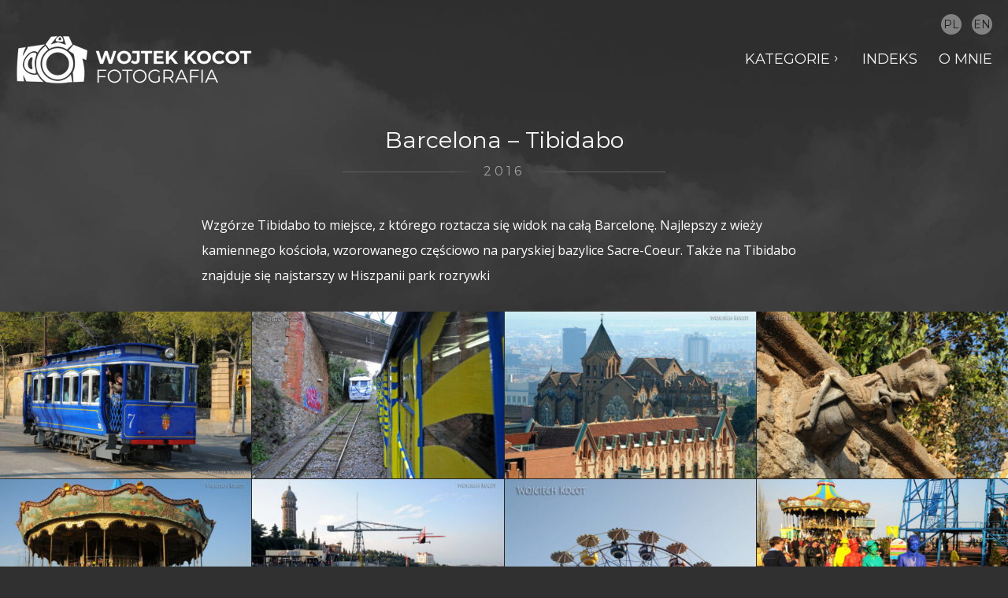

--- FILE ---
content_type: text/html; charset=UTF-8
request_url: https://wokocot.pl/2016/30068/
body_size: 10678
content:

<!DOCTYPE html>
<html lang="pl-PL" class="no-js no-touch">

	<head>
		<meta charset="UTF-8">
		<meta name="viewport" content="width=device-width, initial-scale=1.0" />
		<title>Barcelona &#8211; Tibidabo &#8211; Wojtek Kocot – Fotografia</title>
<meta name='robots' content='max-image-preview:large' />
<link rel="alternate" href="https://wokocot.pl/2016/30068/" hreflang="pl" />
<link rel="alternate" href="https://wokocot.pl/en/2016/barcelona-tibidabo/" hreflang="en" />
<meta property="og:site_name" content="Wojtek Kocot – Fotografia" /><meta property="og:title" content="Barcelona &#8211; Tibidabo &#8211; Wojtek Kocot – Fotografia" /><meta property="og:locale" content="pl_PL" /><meta property="og:url" content="https://wokocot.pl/2016/30068/" /><meta property="og:description" content="Wzgórze Tibidabo to miejsce, z którego roztacza się widok na całą Barcelonę. Najlepszy z wieży kamiennego kościoła, wzorowanego częściowo na paryskiej bazylice Sacre-Coeur. Także na Tibidabo znajduje się najstarszy w Hiszpanii park rozrywki [...]" /><meta property="og:image" content="https://wokocot.pl/wp-content/uploads/2022/04/46-016-Widoczki.jpg" /><link rel="alternate" type="application/rss+xml" title="Wojtek Kocot – Fotografia &raquo; Kanał z wpisami" href="https://wokocot.pl/feed/" />
<link rel="alternate" title="oEmbed (JSON)" type="application/json+oembed" href="https://wokocot.pl/wp-json/oembed/1.0/embed?url=https%3A%2F%2Fwokocot.pl%2F2016%2F30068%2F" />
<link rel="alternate" title="oEmbed (XML)" type="text/xml+oembed" href="https://wokocot.pl/wp-json/oembed/1.0/embed?url=https%3A%2F%2Fwokocot.pl%2F2016%2F30068%2F&#038;format=xml" />
<style id='wp-img-auto-sizes-contain-inline-css' type='text/css'>
img:is([sizes=auto i],[sizes^="auto," i]){contain-intrinsic-size:3000px 1500px}
/*# sourceURL=wp-img-auto-sizes-contain-inline-css */
</style>
<style id='wp-block-library-inline-css' type='text/css'>
:root{--wp-block-synced-color:#7a00df;--wp-block-synced-color--rgb:122,0,223;--wp-bound-block-color:var(--wp-block-synced-color);--wp-editor-canvas-background:#ddd;--wp-admin-theme-color:#007cba;--wp-admin-theme-color--rgb:0,124,186;--wp-admin-theme-color-darker-10:#006ba1;--wp-admin-theme-color-darker-10--rgb:0,107,160.5;--wp-admin-theme-color-darker-20:#005a87;--wp-admin-theme-color-darker-20--rgb:0,90,135;--wp-admin-border-width-focus:2px}@media (min-resolution:192dpi){:root{--wp-admin-border-width-focus:1.5px}}.wp-element-button{cursor:pointer}:root .has-very-light-gray-background-color{background-color:#eee}:root .has-very-dark-gray-background-color{background-color:#313131}:root .has-very-light-gray-color{color:#eee}:root .has-very-dark-gray-color{color:#313131}:root .has-vivid-green-cyan-to-vivid-cyan-blue-gradient-background{background:linear-gradient(135deg,#00d084,#0693e3)}:root .has-purple-crush-gradient-background{background:linear-gradient(135deg,#34e2e4,#4721fb 50%,#ab1dfe)}:root .has-hazy-dawn-gradient-background{background:linear-gradient(135deg,#faaca8,#dad0ec)}:root .has-subdued-olive-gradient-background{background:linear-gradient(135deg,#fafae1,#67a671)}:root .has-atomic-cream-gradient-background{background:linear-gradient(135deg,#fdd79a,#004a59)}:root .has-nightshade-gradient-background{background:linear-gradient(135deg,#330968,#31cdcf)}:root .has-midnight-gradient-background{background:linear-gradient(135deg,#020381,#2874fc)}:root{--wp--preset--font-size--normal:16px;--wp--preset--font-size--huge:42px}.has-regular-font-size{font-size:1em}.has-larger-font-size{font-size:2.625em}.has-normal-font-size{font-size:var(--wp--preset--font-size--normal)}.has-huge-font-size{font-size:var(--wp--preset--font-size--huge)}.has-text-align-center{text-align:center}.has-text-align-left{text-align:left}.has-text-align-right{text-align:right}.has-fit-text{white-space:nowrap!important}#end-resizable-editor-section{display:none}.aligncenter{clear:both}.items-justified-left{justify-content:flex-start}.items-justified-center{justify-content:center}.items-justified-right{justify-content:flex-end}.items-justified-space-between{justify-content:space-between}.screen-reader-text{border:0;clip-path:inset(50%);height:1px;margin:-1px;overflow:hidden;padding:0;position:absolute;width:1px;word-wrap:normal!important}.screen-reader-text:focus{background-color:#ddd;clip-path:none;color:#444;display:block;font-size:1em;height:auto;left:5px;line-height:normal;padding:15px 23px 14px;text-decoration:none;top:5px;width:auto;z-index:100000}html :where(.has-border-color){border-style:solid}html :where([style*=border-top-color]){border-top-style:solid}html :where([style*=border-right-color]){border-right-style:solid}html :where([style*=border-bottom-color]){border-bottom-style:solid}html :where([style*=border-left-color]){border-left-style:solid}html :where([style*=border-width]){border-style:solid}html :where([style*=border-top-width]){border-top-style:solid}html :where([style*=border-right-width]){border-right-style:solid}html :where([style*=border-bottom-width]){border-bottom-style:solid}html :where([style*=border-left-width]){border-left-style:solid}html :where(img[class*=wp-image-]){height:auto;max-width:100%}:where(figure){margin:0 0 1em}html :where(.is-position-sticky){--wp-admin--admin-bar--position-offset:var(--wp-admin--admin-bar--height,0px)}@media screen and (max-width:600px){html :where(.is-position-sticky){--wp-admin--admin-bar--position-offset:0px}}

/*# sourceURL=wp-block-library-inline-css */
</style><style id='global-styles-inline-css' type='text/css'>
:root{--wp--preset--aspect-ratio--square: 1;--wp--preset--aspect-ratio--4-3: 4/3;--wp--preset--aspect-ratio--3-4: 3/4;--wp--preset--aspect-ratio--3-2: 3/2;--wp--preset--aspect-ratio--2-3: 2/3;--wp--preset--aspect-ratio--16-9: 16/9;--wp--preset--aspect-ratio--9-16: 9/16;--wp--preset--color--black: #000000;--wp--preset--color--cyan-bluish-gray: #abb8c3;--wp--preset--color--white: #ffffff;--wp--preset--color--pale-pink: #f78da7;--wp--preset--color--vivid-red: #cf2e2e;--wp--preset--color--luminous-vivid-orange: #ff6900;--wp--preset--color--luminous-vivid-amber: #fcb900;--wp--preset--color--light-green-cyan: #7bdcb5;--wp--preset--color--vivid-green-cyan: #00d084;--wp--preset--color--pale-cyan-blue: #8ed1fc;--wp--preset--color--vivid-cyan-blue: #0693e3;--wp--preset--color--vivid-purple: #9b51e0;--wp--preset--gradient--vivid-cyan-blue-to-vivid-purple: linear-gradient(135deg,rgb(6,147,227) 0%,rgb(155,81,224) 100%);--wp--preset--gradient--light-green-cyan-to-vivid-green-cyan: linear-gradient(135deg,rgb(122,220,180) 0%,rgb(0,208,130) 100%);--wp--preset--gradient--luminous-vivid-amber-to-luminous-vivid-orange: linear-gradient(135deg,rgb(252,185,0) 0%,rgb(255,105,0) 100%);--wp--preset--gradient--luminous-vivid-orange-to-vivid-red: linear-gradient(135deg,rgb(255,105,0) 0%,rgb(207,46,46) 100%);--wp--preset--gradient--very-light-gray-to-cyan-bluish-gray: linear-gradient(135deg,rgb(238,238,238) 0%,rgb(169,184,195) 100%);--wp--preset--gradient--cool-to-warm-spectrum: linear-gradient(135deg,rgb(74,234,220) 0%,rgb(151,120,209) 20%,rgb(207,42,186) 40%,rgb(238,44,130) 60%,rgb(251,105,98) 80%,rgb(254,248,76) 100%);--wp--preset--gradient--blush-light-purple: linear-gradient(135deg,rgb(255,206,236) 0%,rgb(152,150,240) 100%);--wp--preset--gradient--blush-bordeaux: linear-gradient(135deg,rgb(254,205,165) 0%,rgb(254,45,45) 50%,rgb(107,0,62) 100%);--wp--preset--gradient--luminous-dusk: linear-gradient(135deg,rgb(255,203,112) 0%,rgb(199,81,192) 50%,rgb(65,88,208) 100%);--wp--preset--gradient--pale-ocean: linear-gradient(135deg,rgb(255,245,203) 0%,rgb(182,227,212) 50%,rgb(51,167,181) 100%);--wp--preset--gradient--electric-grass: linear-gradient(135deg,rgb(202,248,128) 0%,rgb(113,206,126) 100%);--wp--preset--gradient--midnight: linear-gradient(135deg,rgb(2,3,129) 0%,rgb(40,116,252) 100%);--wp--preset--font-size--small: 13px;--wp--preset--font-size--medium: 20px;--wp--preset--font-size--large: 36px;--wp--preset--font-size--x-large: 42px;--wp--preset--spacing--20: 0.44rem;--wp--preset--spacing--30: 0.67rem;--wp--preset--spacing--40: 1rem;--wp--preset--spacing--50: 1.5rem;--wp--preset--spacing--60: 2.25rem;--wp--preset--spacing--70: 3.38rem;--wp--preset--spacing--80: 5.06rem;--wp--preset--shadow--natural: 6px 6px 9px rgba(0, 0, 0, 0.2);--wp--preset--shadow--deep: 12px 12px 50px rgba(0, 0, 0, 0.4);--wp--preset--shadow--sharp: 6px 6px 0px rgba(0, 0, 0, 0.2);--wp--preset--shadow--outlined: 6px 6px 0px -3px rgb(255, 255, 255), 6px 6px rgb(0, 0, 0);--wp--preset--shadow--crisp: 6px 6px 0px rgb(0, 0, 0);}:where(.is-layout-flex){gap: 0.5em;}:where(.is-layout-grid){gap: 0.5em;}body .is-layout-flex{display: flex;}.is-layout-flex{flex-wrap: wrap;align-items: center;}.is-layout-flex > :is(*, div){margin: 0;}body .is-layout-grid{display: grid;}.is-layout-grid > :is(*, div){margin: 0;}:where(.wp-block-columns.is-layout-flex){gap: 2em;}:where(.wp-block-columns.is-layout-grid){gap: 2em;}:where(.wp-block-post-template.is-layout-flex){gap: 1.25em;}:where(.wp-block-post-template.is-layout-grid){gap: 1.25em;}.has-black-color{color: var(--wp--preset--color--black) !important;}.has-cyan-bluish-gray-color{color: var(--wp--preset--color--cyan-bluish-gray) !important;}.has-white-color{color: var(--wp--preset--color--white) !important;}.has-pale-pink-color{color: var(--wp--preset--color--pale-pink) !important;}.has-vivid-red-color{color: var(--wp--preset--color--vivid-red) !important;}.has-luminous-vivid-orange-color{color: var(--wp--preset--color--luminous-vivid-orange) !important;}.has-luminous-vivid-amber-color{color: var(--wp--preset--color--luminous-vivid-amber) !important;}.has-light-green-cyan-color{color: var(--wp--preset--color--light-green-cyan) !important;}.has-vivid-green-cyan-color{color: var(--wp--preset--color--vivid-green-cyan) !important;}.has-pale-cyan-blue-color{color: var(--wp--preset--color--pale-cyan-blue) !important;}.has-vivid-cyan-blue-color{color: var(--wp--preset--color--vivid-cyan-blue) !important;}.has-vivid-purple-color{color: var(--wp--preset--color--vivid-purple) !important;}.has-black-background-color{background-color: var(--wp--preset--color--black) !important;}.has-cyan-bluish-gray-background-color{background-color: var(--wp--preset--color--cyan-bluish-gray) !important;}.has-white-background-color{background-color: var(--wp--preset--color--white) !important;}.has-pale-pink-background-color{background-color: var(--wp--preset--color--pale-pink) !important;}.has-vivid-red-background-color{background-color: var(--wp--preset--color--vivid-red) !important;}.has-luminous-vivid-orange-background-color{background-color: var(--wp--preset--color--luminous-vivid-orange) !important;}.has-luminous-vivid-amber-background-color{background-color: var(--wp--preset--color--luminous-vivid-amber) !important;}.has-light-green-cyan-background-color{background-color: var(--wp--preset--color--light-green-cyan) !important;}.has-vivid-green-cyan-background-color{background-color: var(--wp--preset--color--vivid-green-cyan) !important;}.has-pale-cyan-blue-background-color{background-color: var(--wp--preset--color--pale-cyan-blue) !important;}.has-vivid-cyan-blue-background-color{background-color: var(--wp--preset--color--vivid-cyan-blue) !important;}.has-vivid-purple-background-color{background-color: var(--wp--preset--color--vivid-purple) !important;}.has-black-border-color{border-color: var(--wp--preset--color--black) !important;}.has-cyan-bluish-gray-border-color{border-color: var(--wp--preset--color--cyan-bluish-gray) !important;}.has-white-border-color{border-color: var(--wp--preset--color--white) !important;}.has-pale-pink-border-color{border-color: var(--wp--preset--color--pale-pink) !important;}.has-vivid-red-border-color{border-color: var(--wp--preset--color--vivid-red) !important;}.has-luminous-vivid-orange-border-color{border-color: var(--wp--preset--color--luminous-vivid-orange) !important;}.has-luminous-vivid-amber-border-color{border-color: var(--wp--preset--color--luminous-vivid-amber) !important;}.has-light-green-cyan-border-color{border-color: var(--wp--preset--color--light-green-cyan) !important;}.has-vivid-green-cyan-border-color{border-color: var(--wp--preset--color--vivid-green-cyan) !important;}.has-pale-cyan-blue-border-color{border-color: var(--wp--preset--color--pale-cyan-blue) !important;}.has-vivid-cyan-blue-border-color{border-color: var(--wp--preset--color--vivid-cyan-blue) !important;}.has-vivid-purple-border-color{border-color: var(--wp--preset--color--vivid-purple) !important;}.has-vivid-cyan-blue-to-vivid-purple-gradient-background{background: var(--wp--preset--gradient--vivid-cyan-blue-to-vivid-purple) !important;}.has-light-green-cyan-to-vivid-green-cyan-gradient-background{background: var(--wp--preset--gradient--light-green-cyan-to-vivid-green-cyan) !important;}.has-luminous-vivid-amber-to-luminous-vivid-orange-gradient-background{background: var(--wp--preset--gradient--luminous-vivid-amber-to-luminous-vivid-orange) !important;}.has-luminous-vivid-orange-to-vivid-red-gradient-background{background: var(--wp--preset--gradient--luminous-vivid-orange-to-vivid-red) !important;}.has-very-light-gray-to-cyan-bluish-gray-gradient-background{background: var(--wp--preset--gradient--very-light-gray-to-cyan-bluish-gray) !important;}.has-cool-to-warm-spectrum-gradient-background{background: var(--wp--preset--gradient--cool-to-warm-spectrum) !important;}.has-blush-light-purple-gradient-background{background: var(--wp--preset--gradient--blush-light-purple) !important;}.has-blush-bordeaux-gradient-background{background: var(--wp--preset--gradient--blush-bordeaux) !important;}.has-luminous-dusk-gradient-background{background: var(--wp--preset--gradient--luminous-dusk) !important;}.has-pale-ocean-gradient-background{background: var(--wp--preset--gradient--pale-ocean) !important;}.has-electric-grass-gradient-background{background: var(--wp--preset--gradient--electric-grass) !important;}.has-midnight-gradient-background{background: var(--wp--preset--gradient--midnight) !important;}.has-small-font-size{font-size: var(--wp--preset--font-size--small) !important;}.has-medium-font-size{font-size: var(--wp--preset--font-size--medium) !important;}.has-large-font-size{font-size: var(--wp--preset--font-size--large) !important;}.has-x-large-font-size{font-size: var(--wp--preset--font-size--x-large) !important;}
/*# sourceURL=global-styles-inline-css */
</style>

<style id='classic-theme-styles-inline-css' type='text/css'>
/*! This file is auto-generated */
.wp-block-button__link{color:#fff;background-color:#32373c;border-radius:9999px;box-shadow:none;text-decoration:none;padding:calc(.667em + 2px) calc(1.333em + 2px);font-size:1.125em}.wp-block-file__button{background:#32373c;color:#fff;text-decoration:none}
/*# sourceURL=/wp-includes/css/classic-themes.min.css */
</style>
<link rel='stylesheet' id='live-style-css' href='https://wokocot.pl/wp-content/themes/live-theme/css/style-strong.min.css?ver=1.4.2' type='text/css' media='all' />
<link rel='stylesheet' id='live-typo-primary-css' href='https://wokocot.pl/wp-content/themes/live-theme/css/typo-primary-open-sans.min.css?ver=1.4.2' type='text/css' media='all' />
<link rel='stylesheet' id='live-typo-secondary-css' href='https://wokocot.pl/wp-content/themes/live-theme/css/typo-secondary-montserrat.min.css?ver=1.4.2' type='text/css' media='all' />
<link rel='stylesheet' id='live-stylesheet-css' href='https://wokocot.pl/wp-content/themes/live-child/style.css?ver=6.9' type='text/css' media='all' />
<style id='live-stylesheet-inline-css' type='text/css'>
body > .background-parallax { background-image: url("https://wokocot.pl/wp-content/uploads/wojtek-kocot-tlo-5.jpg"); background-color: #303030; background-repeat: repeat-x;  background-attachment: fixed; } body { background-color: #303030 }
/*# sourceURL=live-stylesheet-inline-css */
</style>
<script type="text/javascript" src="https://wokocot.pl/wp-includes/js/jquery/jquery.min.js?ver=3.7.1" id="jquery-core-js"></script>
<script type="text/javascript" src="https://wokocot.pl/wp-includes/js/jquery/jquery-migrate.min.js?ver=3.4.1" id="jquery-migrate-js"></script>
<link rel="https://api.w.org/" href="https://wokocot.pl/wp-json/" /><link rel="alternate" title="JSON" type="application/json" href="https://wokocot.pl/wp-json/wp/v2/posts/30068" /><link rel="EditURI" type="application/rsd+xml" title="RSD" href="https://wokocot.pl/xmlrpc.php?rsd" />
<link rel="canonical" href="https://wokocot.pl/2016/30068/" />
<style>
@import url("https://fonts.googleapis.com/css?family=Montserrat:400,700&subset=latin-ext");
body {
color: white;
}
#footer, .box, .box-post, .box-page, .box-author, .box-comments{
background: none;
}
.small-title, .archive-title, .navigation .nav-link, .pagination, .box-comments .box-title, .widget-title {
color: #a2a2a2;
}
h1, .box-title, h2, h3, h4, .navigation .post-title, h5, .box-author .box-title, h6 {
color: white;
}
#header {
margin-bottom: 2rem !important;
margin-top: 2.75rem !important;
}
#header .logo {
margin-bottom: 2.5rem;
}
.box-content {
margin-top: 0;
margin-bottom: 0;
}
/* submenu */
#header nav > ul > li > ul {
margin-top: 0;
}
/* submenu indicator */
#header nav > ul > li.has-sub-menu > a::after, #header .navigation nav > ul > li.has-sub-menu > .post-title::after, .navigation #header nav > ul > li.has-sub-menu > .post-title::after {
content: " ›";
transform: translateY(-2px);
position: relative;
margin: 0 5px;
display: inline-block;
}
/* footer */
.end-note .align-right {
font-size: .85rem;
text-transform: none;
}
/*
.holder-content {
padding-left: 20px;
padding-right: 20px;
}
/* Fix na małe bricksy przy ładowaniu */
.holder-bricks .box-post {
min-width: 320px;
}
/* subtelny kolor nazwy plikow */
.featured-image a,
.featured-gallery a,
.gallery a.bricks-item {
color: #767676 !important;
}
/* fix pobocznej galeryjki gallery */
.featured-gallery {
min-width: 14%;
width: 14%;
}
.box-post .featured-gallery a[data-featured-gallery-count]::after {
font-size: 1.2rem;
}
/* simple lightbox extras */
.sl-wrapper .sl-image {
z-index: 1000;
}
.sl-wrapper .sl-navigation button,
.sl-wrapper .sl-close {
color: white;
}
.sl-overlay {
z-index: 999;
}
/* captiony */
.sl-wrapper .sl-image .sl-caption {
font-size: 1rem;
text-transform: none;
color: white;
left: 50%;
right: unset;
bottom: .5rem;
transform: translateX(-50%);
background: #000000c9;
padding: .1rem .5rem;
max-width: fit-content;
}
/* empty menu item cursor fix */
.menu-item.has-sub-menu > a {
cursor: default;
}
/* disabled excerpt hover shadow */
.box-post .box-content::after {
content: unset;
}
/* blog, archive */
.home .box-content,
.archive .box-content,
.search-results .box-content {
margin: 1rem 1.5rem;
}
.box-content h2 {
margin: 1rem 0;
font-size: 1.25rem;
text-transform: none;
/* 3 dost for long titles */
text-overflow: ellipsis;
overflow: hidden;
white-space: nowrap;
}
/* post */
.post .box-content h1 {
margin: 1rem 0;
font-size: 1.8rem;
text-transform: none;
}
.post .box-content > p:not(.small-title),
.page .box-content > p:not(.small-title) {
max-width: 768px;
margin-left: auto;
margin-right: auto;
}
.home .box-post .box-alpha,
.archive .box-post .box-alpha,
.home .box-post .box-alpha + .box-beta,
.archive .box-post .box-alpha + .box-beta{
background-color: #222222;
}
.navigation .post-title {
text-transform: none;
}
.box-title + .small-title {
margin-top: -.5em;
}
.small-title {
font-size: 1em;
}
.small-title > span::before {
background-image: linear-gradient(to left,rgba(60,60,60,0) 0,#606060 2em);
}
.small-title > span::after {
background-image: linear-gradient(to right,rgba(60,60,60,0) 0,#606060 2em);
}
/* Indeks */
.page-id-20 .box-content,
.page-id-26457 .box-content {
display: flex;
flex-wrap: wrap;
margin-left: 1.25rem;
margin-right: 1.25rem;
}
.page-id-20 .box-content h1,
.page-id-26457 .box-content h1,
.page-id-20 .box-content h2,
.page-id-26457 .box-content h2,
.page-id-20 .box-content h3,
.page-id-26457 .box-content h3 {
text-align: left;
text-transform: uppercase;
}
.page-id-20 .box-content > div,
.page-id-26457 .box-content > div {
flex: 1 1 auto;
min-width: 320px;
}
.page-id-20 .box-content h2,
.page-id-26457 .box-content h2 {
font-size: 1.5rem;
border-bottom: 1px solid #5b5b5b;
width: 95%;
padding-bottom: 10px;
}
.page-id-20 hr,
.page-id-26457 hr {
margin-right: 20px;
margin-top: 0;
margin-bottom: 0;
}
.lcp_catlist {
margin-bottom: 4rem;
}
.lcp_catlist {
list-style: none;
padding-left: 0;
}
.lcp_catlist li {
list-style: none;
padding-left: 0;
margin: 0;
}
.lcp_catlist a {
color: unset;
}
.lcp_catlist a:hover {
color: #fa360a;
text-decoration: none;
}
.lcp_catlist span,
.box-title-year {
font-size: .9em;
color: #a2a2a2;
margin-left: .3rem;
}
/* O mnie */
.page-id-16 .featured-image img,
.page-id-26483 .featured-image img {
border-radius: 50%;
max-width: 80%;
width: 420px;
}
/* instead of bricks.js */
.blog .holder-bricks,
.archive .holder-bricks {
display: flex;
flex-wrap: wrap;
margin-left: 0;
margin-right: 0;
padding: 0;
gap: 1rem;
}
.holder-bricks .box-post,
.archive .holder-bricks .box-post {
padding: 0;
}
.blog .holder-bricks > article,
.archive .holder-bricks > article {
width: 100% !important;
flex: 1 1 25%;
}
@media (max-width: 1224px) {
.blog .holder-bricks > article,
.archive .holder-bricks > article {
width: 100% !important;
flex: 1 1 40%;
}
}
@media (max-width: 806px) {
.blog .holder-bricks > article,
.archive .holder-bricks > article {
width: 100% !important;
flex: 1 1 80%;
}
}
/*
.blog .holder-bricks,
.archive .holder-bricks {
display: flex;
flex-wrap: wrap;
margin-left: 0;
margin-right: 0;
}
@media (max-width: 1224px) {
.blog .holder-bricks > article,
.archive .holder-bricks > article {
width: 50% !important;
}
}
@media (max-width: 806px) {
.blog .holder-bricks > article,
.archive .holder-bricks > article {
width: 100% !important;
}
}
*/
/* fixes for mobile simple lightbox */
@media (max-width: 806px) {
.sl-wrapper .sl-image .sl-caption {
// bottom: -2.5rem;
font-size: .8rem;
}
}
</style>
<style type="text/css">.recentcomments a{display:inline !important;padding:0 !important;margin:0 !important;}</style><link rel="icon" href="https://wokocot.pl/wp-content/uploads/cropped-wokocot-favicon-32x32.png" sizes="32x32" />
<link rel="icon" href="https://wokocot.pl/wp-content/uploads/cropped-wokocot-favicon-192x192.png" sizes="192x192" />
<link rel="apple-touch-icon" href="https://wokocot.pl/wp-content/uploads/cropped-wokocot-favicon-180x180.png" />
<meta name="msapplication-TileImage" content="https://wokocot.pl/wp-content/uploads/cropped-wokocot-favicon-270x270.png" />

<!-- Global site tag (gtag.js) - Google Analytics -->
<script async src="https://www.googletagmanager.com/gtag/js?id=G-BB8PN57K7E"></script>
<script>
  window.dataLayer = window.dataLayer || [];
  function gtag(){dataLayer.push(arguments);}
  gtag('js', new Date());

  gtag('config', 'G-BB8PN57K7E');
</script>
	</head>

	<body class="wo-kocot-live-1-4-2-child-1-1 wp-singular post-template-default single single-post postid-30068 single-format-standard wp-theme-live-theme wp-child-theme-live-child site-width-xxlarge">

					<div class="background-parallax"></div>
		
		<div id="wrapper">

			
			<header id="header" >

				<div class="container">

					<div class="share"><ul>						<li class="sep">
							<a data-hover="pl" href="https://wokocot.pl/2016/30068/" title="Polski">pl</a>
						</li>						<li>
							<a data-hover="en" href="https://wokocot.pl/en/2016/barcelona-tibidabo/" title="English">en</a>
						</li></ul></div><!-- // .share -->

					<div class="main horizontal-align-left vertical-align-middle">

						
						<div class="logo">
							<a href="https://wokocot.pl/" title="Wojtek Kocot – Fotografia" rel="home">
								<img width="300" height="63" src="https://wokocot.pl/wp-content/uploads/wojtek-kocot-fotografia-s.png" class="attachment-full size-full" alt="Wojtek Kocot logo" srcset="https://wokocot.pl/wp-content/uploads/wojtek-kocot-fotografia-s.png 300w, https://wokocot.pl/wp-content/uploads/wojtek-kocot-fotografia-s@2x.png 600w" sizes="(max-width: 300px) 100vw, 300px" decoding="async" />							</a>
						</div><!-- // .logo -->

						<nav class="menu-glowne-container"><ul id="menu-glowne" class=""><li id="menu-item-26" class="menu-item menu-item-type-custom menu-item-object-custom menu-item-has-children menu-item-26"><a>Kategorie</a>
<ul class="sub-menu">
	<li id="menu-item-21423" class="menu-item menu-item-type-taxonomy menu-item-object-category current-post-ancestor current current-menu-parent current-post-parent menu-item-21423"><a href="https://wokocot.pl/kategoria/podroze-europa/">Podróże Europa</a></li>
	<li id="menu-item-21422" class="menu-item menu-item-type-taxonomy menu-item-object-category menu-item-21422"><a href="https://wokocot.pl/kategoria/podroze-azja/">Podróże Azja</a></li>
	<li id="menu-item-21420" class="menu-item menu-item-type-taxonomy menu-item-object-category menu-item-21420"><a href="https://wokocot.pl/kategoria/podroze-afryka/">Podróże Afryka</a></li>
	<li id="menu-item-21421" class="menu-item menu-item-type-taxonomy menu-item-object-category menu-item-21421"><a href="https://wokocot.pl/kategoria/podroze-ameryka/">Podróże Ameryka</a></li>
	<li id="menu-item-29" class="menu-item menu-item-type-taxonomy menu-item-object-category menu-item-29"><a href="https://wokocot.pl/kategoria/paralotniarstwo/">Paralotniarstwo</a></li>
	<li id="menu-item-32" class="menu-item menu-item-type-taxonomy menu-item-object-category menu-item-32"><a href="https://wokocot.pl/kategoria/wyprawy-gorskie/">Wyprawy górskie</a></li>
	<li id="menu-item-33" class="menu-item menu-item-type-taxonomy menu-item-object-category menu-item-33"><a href="https://wokocot.pl/kategoria/zeglarstwo/">Żeglarstwo</a></li>
	<li id="menu-item-34" class="menu-item menu-item-type-taxonomy menu-item-object-category menu-item-34"><a href="https://wokocot.pl/kategoria/zima-i-narty/">Zima i&nbsp;narty</a></li>
	<li id="menu-item-5366" class="menu-item menu-item-type-taxonomy menu-item-object-category menu-item-5366"><a href="https://wokocot.pl/kategoria/polska/">Polska</a></li>
	<li id="menu-item-27" class="menu-item menu-item-type-taxonomy menu-item-object-category menu-item-27"><a href="https://wokocot.pl/kategoria/fotki-podwodne/">Fotki podwodne</a></li>
	<li id="menu-item-28" class="menu-item menu-item-type-taxonomy menu-item-object-category menu-item-28"><a href="https://wokocot.pl/kategoria/kultura-i-rozrywka/">Kultura i&nbsp;rozrywka</a></li>
	<li id="menu-item-31" class="menu-item menu-item-type-taxonomy menu-item-object-category menu-item-31"><a href="https://wokocot.pl/kategoria/portrety/">Portrety</a></li>
	<li id="menu-item-35" class="menu-item menu-item-type-taxonomy menu-item-object-category menu-item-35"><a href="https://wokocot.pl/kategoria/zwierzeta/">Zwierzęta</a></li>
	<li id="menu-item-5367" class="menu-item menu-item-type-taxonomy menu-item-object-category menu-item-5367"><a href="https://wokocot.pl/kategoria/pustynie/">Pustynie</a></li>
	<li id="menu-item-5365" class="menu-item menu-item-type-taxonomy menu-item-object-category menu-item-5365"><a href="https://wokocot.pl/kategoria/wulkany/">Wulkany</a></li>
</ul>
</li>
<li id="menu-item-24" class="menu-item menu-item-type-post_type menu-item-object-page menu-item-24"><a href="https://wokocot.pl/indeks/">Indeks</a></li>
<li id="menu-item-25" class="menu-item menu-item-type-post_type menu-item-object-page menu-item-25"><a href="https://wokocot.pl/o-mnie/">O&nbsp;mnie</a></li>
</ul></nav>
					</div><!-- // .main -->

				</div><!-- // .container -->

			</header>

			

	<div class="container">

		<div class="holder">

			<div class="holder-content">
				
<article id="post-30068" class="post-30068 post type-post status-publish format-standard has-post-thumbnail hentry category-podroze-europa box-page">

	
	<div class="box-beta">

		
		<div class="box-content">

							<h1 class="box-title">Barcelona &#8211; Tibidabo</h1>
			
			<p class="small-title"><span>2016</span></p><p>Wzgórze Tibidabo to&nbsp;miejsce, z&nbsp;którego&nbsp;roztacza się widok na&nbsp;całą Barcelonę. Najlepszy z&nbsp;wieży kamiennego kościoła, wzorowanego częściowo na&nbsp;paryskiej bazylice Sacre-Coeur. Także na&nbsp;Tibidabo znajduje się najstarszy w&nbsp;Hiszpanii park rozrywki</p>
<div id="gallery-1" class="gallery width-over" data-gallery-columns="4"><a href="https://wokocot.pl/wp-content/uploads/2022/04/46-001-Tramwaj.jpg"><img fetchpriority="high" decoding="async" width="400" height="266" src="https://wokocot.pl/wp-content/uploads/2022/04/46-001-Tramwaj-400x266.jpg" class="attachment-medium size-medium" alt="46-001-Tramwaj" title="46-001-Tramwaj" data-caption="46-001-Tramwaj" srcset="https://wokocot.pl/wp-content/uploads/2022/04/46-001-Tramwaj-400x266.jpg 400w, https://wokocot.pl/wp-content/uploads/2022/04/46-001-Tramwaj-768x511.jpg 768w, https://wokocot.pl/wp-content/uploads/2022/04/46-001-Tramwaj-1536x1021.jpg 1536w, https://wokocot.pl/wp-content/uploads/2022/04/46-001-Tramwaj.jpg 1680w" sizes="(max-width: 400px) 100vw, 400px" /></a><a href="https://wokocot.pl/wp-content/uploads/2022/04/46-002-Kolejka.jpg"><img decoding="async" width="400" height="266" src="https://wokocot.pl/wp-content/uploads/2022/04/46-002-Kolejka-400x266.jpg" class="attachment-medium size-medium" alt="46-002-Kolejka" title="46-002-Kolejka" data-caption="46-002-Kolejka" srcset="https://wokocot.pl/wp-content/uploads/2022/04/46-002-Kolejka-400x266.jpg 400w, https://wokocot.pl/wp-content/uploads/2022/04/46-002-Kolejka-768x511.jpg 768w, https://wokocot.pl/wp-content/uploads/2022/04/46-002-Kolejka-1536x1021.jpg 1536w, https://wokocot.pl/wp-content/uploads/2022/04/46-002-Kolejka.jpg 1680w" sizes="(max-width: 400px) 100vw, 400px" /></a><a href="https://wokocot.pl/wp-content/uploads/2022/04/46-004-Klasztor.jpg"><img decoding="async" width="400" height="266" src="https://wokocot.pl/wp-content/uploads/2022/04/46-004-Klasztor-400x266.jpg" class="attachment-medium size-medium" alt="46-004-Klasztor" title="46-004-Klasztor" data-caption="46-004-Klasztor" srcset="https://wokocot.pl/wp-content/uploads/2022/04/46-004-Klasztor-400x266.jpg 400w, https://wokocot.pl/wp-content/uploads/2022/04/46-004-Klasztor-768x511.jpg 768w, https://wokocot.pl/wp-content/uploads/2022/04/46-004-Klasztor-1536x1021.jpg 1536w, https://wokocot.pl/wp-content/uploads/2022/04/46-004-Klasztor.jpg 1680w" sizes="(max-width: 400px) 100vw, 400px" /></a><a href="https://wokocot.pl/wp-content/uploads/2022/04/46-005-Konik-polny.jpg"><img loading="lazy" decoding="async" width="400" height="266" src="https://wokocot.pl/wp-content/uploads/2022/04/46-005-Konik-polny-400x266.jpg" class="attachment-medium size-medium" alt="46-005-Końik polny" title="46-005-Końik polny" data-caption="46-005-Końik polny" srcset="https://wokocot.pl/wp-content/uploads/2022/04/46-005-Konik-polny-400x266.jpg 400w, https://wokocot.pl/wp-content/uploads/2022/04/46-005-Konik-polny-768x510.jpg 768w, https://wokocot.pl/wp-content/uploads/2022/04/46-005-Konik-polny-1536x1020.jpg 1536w, https://wokocot.pl/wp-content/uploads/2022/04/46-005-Konik-polny.jpg 1680w" sizes="auto, (max-width: 400px) 100vw, 400px" /></a><a href="https://wokocot.pl/wp-content/uploads/2022/04/46-007-W-lunaparku.jpg"><img loading="lazy" decoding="async" width="400" height="266" src="https://wokocot.pl/wp-content/uploads/2022/04/46-007-W-lunaparku-400x266.jpg" class="attachment-medium size-medium" alt="46-007-W lunaparku" title="46-007-W lunaparku" data-caption="46-007-W lunaparku" srcset="https://wokocot.pl/wp-content/uploads/2022/04/46-007-W-lunaparku-400x266.jpg 400w, https://wokocot.pl/wp-content/uploads/2022/04/46-007-W-lunaparku-768x510.jpg 768w, https://wokocot.pl/wp-content/uploads/2022/04/46-007-W-lunaparku-1536x1020.jpg 1536w, https://wokocot.pl/wp-content/uploads/2022/04/46-007-W-lunaparku.jpg 1680w" sizes="auto, (max-width: 400px) 100vw, 400px" /></a><a href="https://wokocot.pl/wp-content/uploads/2022/04/46-008-W-lunaparku.jpg"><img loading="lazy" decoding="async" width="400" height="266" src="https://wokocot.pl/wp-content/uploads/2022/04/46-008-W-lunaparku-400x266.jpg" class="attachment-medium size-medium" alt="46-008-W lunaparku" title="46-008-W lunaparku" data-caption="46-008-W lunaparku" srcset="https://wokocot.pl/wp-content/uploads/2022/04/46-008-W-lunaparku-400x266.jpg 400w, https://wokocot.pl/wp-content/uploads/2022/04/46-008-W-lunaparku-768x510.jpg 768w, https://wokocot.pl/wp-content/uploads/2022/04/46-008-W-lunaparku-1536x1020.jpg 1536w, https://wokocot.pl/wp-content/uploads/2022/04/46-008-W-lunaparku.jpg 1680w" sizes="auto, (max-width: 400px) 100vw, 400px" /></a><a href="https://wokocot.pl/wp-content/uploads/2022/04/46-009-W-lunaparku.jpg"><img loading="lazy" decoding="async" width="400" height="602" src="https://wokocot.pl/wp-content/uploads/2022/04/46-009-W-lunaparku-400x602.jpg" class="attachment-medium size-medium" alt="46-009-W lunaparku" title="46-009-W lunaparku" data-caption="46-009-W lunaparku" srcset="https://wokocot.pl/wp-content/uploads/2022/04/46-009-W-lunaparku-400x602.jpg 400w, https://wokocot.pl/wp-content/uploads/2022/04/46-009-W-lunaparku-768x1156.jpg 768w, https://wokocot.pl/wp-content/uploads/2022/04/46-009-W-lunaparku.jpg 930w" sizes="auto, (max-width: 400px) 100vw, 400px" /></a><a href="https://wokocot.pl/wp-content/uploads/2022/04/46-010-W-lunaparku.jpg"><img loading="lazy" decoding="async" width="400" height="266" src="https://wokocot.pl/wp-content/uploads/2022/04/46-010-W-lunaparku-400x266.jpg" class="attachment-medium size-medium" alt="46-010-W lunaparku" title="46-010-W lunaparku" data-caption="46-010-W lunaparku" srcset="https://wokocot.pl/wp-content/uploads/2022/04/46-010-W-lunaparku-400x266.jpg 400w, https://wokocot.pl/wp-content/uploads/2022/04/46-010-W-lunaparku-768x510.jpg 768w, https://wokocot.pl/wp-content/uploads/2022/04/46-010-W-lunaparku-1536x1020.jpg 1536w, https://wokocot.pl/wp-content/uploads/2022/04/46-010-W-lunaparku.jpg 1680w" sizes="auto, (max-width: 400px) 100vw, 400px" /></a><a href="https://wokocot.pl/wp-content/uploads/2022/04/46-011-W-lunaparku.jpg"><img loading="lazy" decoding="async" width="400" height="602" src="https://wokocot.pl/wp-content/uploads/2022/04/46-011-W-lunaparku-400x602.jpg" class="attachment-medium size-medium" alt="46-011-W lunaparku" title="46-011-W lunaparku" data-caption="46-011-W lunaparku" srcset="https://wokocot.pl/wp-content/uploads/2022/04/46-011-W-lunaparku-400x602.jpg 400w, https://wokocot.pl/wp-content/uploads/2022/04/46-011-W-lunaparku-768x1155.jpg 768w, https://wokocot.pl/wp-content/uploads/2022/04/46-011-W-lunaparku.jpg 931w" sizes="auto, (max-width: 400px) 100vw, 400px" /></a><a href="https://wokocot.pl/wp-content/uploads/2022/04/46-013-W-lunaparku.jpg"><img loading="lazy" decoding="async" width="400" height="602" src="https://wokocot.pl/wp-content/uploads/2022/04/46-013-W-lunaparku-400x602.jpg" class="attachment-medium size-medium" alt="46-013-W lunaparku" title="46-013-W lunaparku" data-caption="46-013-W lunaparku" srcset="https://wokocot.pl/wp-content/uploads/2022/04/46-013-W-lunaparku-400x602.jpg 400w, https://wokocot.pl/wp-content/uploads/2022/04/46-013-W-lunaparku-768x1155.jpg 768w, https://wokocot.pl/wp-content/uploads/2022/04/46-013-W-lunaparku.jpg 931w" sizes="auto, (max-width: 400px) 100vw, 400px" /></a><a href="https://wokocot.pl/wp-content/uploads/2022/04/46-014-W-lunaparku.jpg"><img loading="lazy" decoding="async" width="400" height="266" src="https://wokocot.pl/wp-content/uploads/2022/04/46-014-W-lunaparku-400x266.jpg" class="attachment-medium size-medium" alt="46-014-W lunaparku" title="46-014-W lunaparku" data-caption="46-014-W lunaparku" srcset="https://wokocot.pl/wp-content/uploads/2022/04/46-014-W-lunaparku-400x266.jpg 400w, https://wokocot.pl/wp-content/uploads/2022/04/46-014-W-lunaparku-768x510.jpg 768w, https://wokocot.pl/wp-content/uploads/2022/04/46-014-W-lunaparku-1536x1020.jpg 1536w, https://wokocot.pl/wp-content/uploads/2022/04/46-014-W-lunaparku.jpg 1680w" sizes="auto, (max-width: 400px) 100vw, 400px" /></a><a href="https://wokocot.pl/wp-content/uploads/2022/04/46-016-Widoczki.jpg"><img loading="lazy" decoding="async" width="400" height="266" src="https://wokocot.pl/wp-content/uploads/2022/04/46-016-Widoczki-400x266.jpg" class="attachment-medium size-medium" alt="46-016-Widoczki" title="46-016-Widoczki" data-caption="46-016-Widoczki" srcset="https://wokocot.pl/wp-content/uploads/2022/04/46-016-Widoczki-400x266.jpg 400w, https://wokocot.pl/wp-content/uploads/2022/04/46-016-Widoczki-768x511.jpg 768w, https://wokocot.pl/wp-content/uploads/2022/04/46-016-Widoczki-1536x1021.jpg 1536w, https://wokocot.pl/wp-content/uploads/2022/04/46-016-Widoczki.jpg 1680w" sizes="auto, (max-width: 400px) 100vw, 400px" /></a><a href="https://wokocot.pl/wp-content/uploads/2022/04/46-018-Widoczki.jpg"><img loading="lazy" decoding="async" width="400" height="266" src="https://wokocot.pl/wp-content/uploads/2022/04/46-018-Widoczki-400x266.jpg" class="attachment-medium size-medium" alt="46-018-Widoczki" title="46-018-Widoczki" data-caption="46-018-Widoczki" srcset="https://wokocot.pl/wp-content/uploads/2022/04/46-018-Widoczki-400x266.jpg 400w, https://wokocot.pl/wp-content/uploads/2022/04/46-018-Widoczki-768x510.jpg 768w, https://wokocot.pl/wp-content/uploads/2022/04/46-018-Widoczki-1536x1020.jpg 1536w, https://wokocot.pl/wp-content/uploads/2022/04/46-018-Widoczki.jpg 1680w" sizes="auto, (max-width: 400px) 100vw, 400px" /></a><a href="https://wokocot.pl/wp-content/uploads/2022/04/46-020-Gaudi-w-parku.jpg"><img loading="lazy" decoding="async" width="400" height="267" src="https://wokocot.pl/wp-content/uploads/2022/04/46-020-Gaudi-w-parku-400x267.jpg" class="attachment-medium size-medium" alt="46-020-Gaudi w parku" title="46-020-Gaudi w parku" data-caption="46-020-Gaudi w parku" srcset="https://wokocot.pl/wp-content/uploads/2022/04/46-020-Gaudi-w-parku-400x267.jpg 400w, https://wokocot.pl/wp-content/uploads/2022/04/46-020-Gaudi-w-parku-768x512.jpg 768w, https://wokocot.pl/wp-content/uploads/2022/04/46-020-Gaudi-w-parku-1536x1024.jpg 1536w, https://wokocot.pl/wp-content/uploads/2022/04/46-020-Gaudi-w-parku.jpg 1680w" sizes="auto, (max-width: 400px) 100vw, 400px" /></a><a href="https://wokocot.pl/wp-content/uploads/2022/04/46-021-Kosciol-na-Tibidabo.jpg"><img loading="lazy" decoding="async" width="400" height="602" src="https://wokocot.pl/wp-content/uploads/2022/04/46-021-Kosciol-na-Tibidabo-400x602.jpg" class="attachment-medium size-medium" alt="46-021-Kościół na Tibidabo" title="46-021-Kościół na Tibidabo" data-caption="46-021-Kościół na Tibidabo" srcset="https://wokocot.pl/wp-content/uploads/2022/04/46-021-Kosciol-na-Tibidabo-400x602.jpg 400w, https://wokocot.pl/wp-content/uploads/2022/04/46-021-Kosciol-na-Tibidabo-768x1156.jpg 768w, https://wokocot.pl/wp-content/uploads/2022/04/46-021-Kosciol-na-Tibidabo.jpg 930w" sizes="auto, (max-width: 400px) 100vw, 400px" /></a><a href="https://wokocot.pl/wp-content/uploads/2022/04/46-022-Kosciol-na-Tibidabo.jpg"><img loading="lazy" decoding="async" width="400" height="266" src="https://wokocot.pl/wp-content/uploads/2022/04/46-022-Kosciol-na-Tibidabo-400x266.jpg" class="attachment-medium size-medium" alt="46-022-Kościół na Tibidabo" title="46-022-Kościół na Tibidabo" data-caption="46-022-Kościół na Tibidabo" srcset="https://wokocot.pl/wp-content/uploads/2022/04/46-022-Kosciol-na-Tibidabo-400x266.jpg 400w, https://wokocot.pl/wp-content/uploads/2022/04/46-022-Kosciol-na-Tibidabo-768x510.jpg 768w, https://wokocot.pl/wp-content/uploads/2022/04/46-022-Kosciol-na-Tibidabo-1536x1020.jpg 1536w, https://wokocot.pl/wp-content/uploads/2022/04/46-022-Kosciol-na-Tibidabo.jpg 1680w" sizes="auto, (max-width: 400px) 100vw, 400px" /></a><a href="https://wokocot.pl/wp-content/uploads/2022/04/46-023-Kosciol-na-Tibidabo.jpg"><img loading="lazy" decoding="async" width="400" height="266" src="https://wokocot.pl/wp-content/uploads/2022/04/46-023-Kosciol-na-Tibidabo-400x266.jpg" class="attachment-medium size-medium" alt="46-023-Kościół na Tibidabo" title="46-023-Kościół na Tibidabo" data-caption="46-023-Kościół na Tibidabo" srcset="https://wokocot.pl/wp-content/uploads/2022/04/46-023-Kosciol-na-Tibidabo-400x266.jpg 400w, https://wokocot.pl/wp-content/uploads/2022/04/46-023-Kosciol-na-Tibidabo-768x510.jpg 768w, https://wokocot.pl/wp-content/uploads/2022/04/46-023-Kosciol-na-Tibidabo-1536x1020.jpg 1536w, https://wokocot.pl/wp-content/uploads/2022/04/46-023-Kosciol-na-Tibidabo.jpg 1680w" sizes="auto, (max-width: 400px) 100vw, 400px" /></a><a href="https://wokocot.pl/wp-content/uploads/2022/04/46-024-Kosciol-na-Tibidabo.jpg"><img loading="lazy" decoding="async" width="400" height="266" src="https://wokocot.pl/wp-content/uploads/2022/04/46-024-Kosciol-na-Tibidabo-400x266.jpg" class="attachment-medium size-medium" alt="46-024-Kościół na Tibidabo" title="46-024-Kościół na Tibidabo" data-caption="46-024-Kościół na Tibidabo" srcset="https://wokocot.pl/wp-content/uploads/2022/04/46-024-Kosciol-na-Tibidabo-400x266.jpg 400w, https://wokocot.pl/wp-content/uploads/2022/04/46-024-Kosciol-na-Tibidabo-768x510.jpg 768w, https://wokocot.pl/wp-content/uploads/2022/04/46-024-Kosciol-na-Tibidabo-1536x1020.jpg 1536w, https://wokocot.pl/wp-content/uploads/2022/04/46-024-Kosciol-na-Tibidabo.jpg 1680w" sizes="auto, (max-width: 400px) 100vw, 400px" /></a><a href="https://wokocot.pl/wp-content/uploads/2022/04/46-027-Kosciol-na-Tibidabo.jpg"><img loading="lazy" decoding="async" width="400" height="266" src="https://wokocot.pl/wp-content/uploads/2022/04/46-027-Kosciol-na-Tibidabo-400x266.jpg" class="attachment-medium size-medium" alt="46-027-Kościół na Tibidabo" title="46-027-Kościół na Tibidabo" data-caption="46-027-Kościół na Tibidabo" srcset="https://wokocot.pl/wp-content/uploads/2022/04/46-027-Kosciol-na-Tibidabo-400x266.jpg 400w, https://wokocot.pl/wp-content/uploads/2022/04/46-027-Kosciol-na-Tibidabo-768x510.jpg 768w, https://wokocot.pl/wp-content/uploads/2022/04/46-027-Kosciol-na-Tibidabo-1536x1020.jpg 1536w, https://wokocot.pl/wp-content/uploads/2022/04/46-027-Kosciol-na-Tibidabo.jpg 1680w" sizes="auto, (max-width: 400px) 100vw, 400px" /></a><a href="https://wokocot.pl/wp-content/uploads/2022/04/46-028-Kosciol-na-Tibidabo.jpg"><img loading="lazy" decoding="async" width="400" height="602" src="https://wokocot.pl/wp-content/uploads/2022/04/46-028-Kosciol-na-Tibidabo-400x602.jpg" class="attachment-medium size-medium" alt="46-028-Kościół na Tibidabo" title="46-028-Kościół na Tibidabo" data-caption="46-028-Kościół na Tibidabo" srcset="https://wokocot.pl/wp-content/uploads/2022/04/46-028-Kosciol-na-Tibidabo-400x602.jpg 400w, https://wokocot.pl/wp-content/uploads/2022/04/46-028-Kosciol-na-Tibidabo-768x1155.jpg 768w, https://wokocot.pl/wp-content/uploads/2022/04/46-028-Kosciol-na-Tibidabo.jpg 931w" sizes="auto, (max-width: 400px) 100vw, 400px" /></a><a href="https://wokocot.pl/wp-content/uploads/2022/04/46-029-Kosciol-na-Tibidabo.jpg"><img loading="lazy" decoding="async" width="400" height="266" src="https://wokocot.pl/wp-content/uploads/2022/04/46-029-Kosciol-na-Tibidabo-400x266.jpg" class="attachment-medium size-medium" alt="46-029-Kościół na Tibidabo" title="46-029-Kościół na Tibidabo" data-caption="46-029-Kościół na Tibidabo" srcset="https://wokocot.pl/wp-content/uploads/2022/04/46-029-Kosciol-na-Tibidabo-400x266.jpg 400w, https://wokocot.pl/wp-content/uploads/2022/04/46-029-Kosciol-na-Tibidabo-768x510.jpg 768w, https://wokocot.pl/wp-content/uploads/2022/04/46-029-Kosciol-na-Tibidabo-1536x1020.jpg 1536w, https://wokocot.pl/wp-content/uploads/2022/04/46-029-Kosciol-na-Tibidabo.jpg 1680w" sizes="auto, (max-width: 400px) 100vw, 400px" /></a><a href="https://wokocot.pl/wp-content/uploads/2022/04/46-030-Kosciol-na-Tibidabo.jpg"><img loading="lazy" decoding="async" width="400" height="266" src="https://wokocot.pl/wp-content/uploads/2022/04/46-030-Kosciol-na-Tibidabo-400x266.jpg" class="attachment-medium size-medium" alt="46-030-Kościół na Tibidabo" title="46-030-Kościół na Tibidabo" data-caption="46-030-Kościół na Tibidabo" srcset="https://wokocot.pl/wp-content/uploads/2022/04/46-030-Kosciol-na-Tibidabo-400x266.jpg 400w, https://wokocot.pl/wp-content/uploads/2022/04/46-030-Kosciol-na-Tibidabo-768x511.jpg 768w, https://wokocot.pl/wp-content/uploads/2022/04/46-030-Kosciol-na-Tibidabo-1536x1021.jpg 1536w, https://wokocot.pl/wp-content/uploads/2022/04/46-030-Kosciol-na-Tibidabo.jpg 1680w" sizes="auto, (max-width: 400px) 100vw, 400px" /></a><a href="https://wokocot.pl/wp-content/uploads/2022/04/46-031-Schody-na-wieze.jpg"><img loading="lazy" decoding="async" width="400" height="602" src="https://wokocot.pl/wp-content/uploads/2022/04/46-031-Schody-na-wieze-400x602.jpg" class="attachment-medium size-medium" alt="46-031-Schody na wieżę" title="46-031-Schody na wieżę" data-caption="46-031-Schody na wieżę" srcset="https://wokocot.pl/wp-content/uploads/2022/04/46-031-Schody-na-wieze-400x602.jpg 400w, https://wokocot.pl/wp-content/uploads/2022/04/46-031-Schody-na-wieze-768x1156.jpg 768w, https://wokocot.pl/wp-content/uploads/2022/04/46-031-Schody-na-wieze.jpg 930w" sizes="auto, (max-width: 400px) 100vw, 400px" /></a><a href="https://wokocot.pl/wp-content/uploads/2022/04/46-033-Widoki-z-tarasu.jpg"><img loading="lazy" decoding="async" width="400" height="266" src="https://wokocot.pl/wp-content/uploads/2022/04/46-033-Widoki-z-tarasu-400x266.jpg" class="attachment-medium size-medium" alt="46-033-Widoki z tarasu" title="46-033-Widoki z tarasu" data-caption="46-033-Widoki z tarasu" srcset="https://wokocot.pl/wp-content/uploads/2022/04/46-033-Widoki-z-tarasu-400x266.jpg 400w, https://wokocot.pl/wp-content/uploads/2022/04/46-033-Widoki-z-tarasu-768x511.jpg 768w, https://wokocot.pl/wp-content/uploads/2022/04/46-033-Widoki-z-tarasu-1536x1021.jpg 1536w, https://wokocot.pl/wp-content/uploads/2022/04/46-033-Widoki-z-tarasu.jpg 1680w" sizes="auto, (max-width: 400px) 100vw, 400px" /></a><a href="https://wokocot.pl/wp-content/uploads/2022/04/46-035-W-lunaparku.jpg"><img loading="lazy" decoding="async" width="400" height="266" src="https://wokocot.pl/wp-content/uploads/2022/04/46-035-W-lunaparku-400x266.jpg" class="attachment-medium size-medium" alt="46-035-W lunaparku" title="46-035-W lunaparku" data-caption="46-035-W lunaparku" srcset="https://wokocot.pl/wp-content/uploads/2022/04/46-035-W-lunaparku-400x266.jpg 400w, https://wokocot.pl/wp-content/uploads/2022/04/46-035-W-lunaparku-2048x1360.jpg 2048w, https://wokocot.pl/wp-content/uploads/2022/04/46-035-W-lunaparku-768x510.jpg 768w, https://wokocot.pl/wp-content/uploads/2022/04/46-035-W-lunaparku-1536x1020.jpg 1536w" sizes="auto, (max-width: 400px) 100vw, 400px" /></a><a href="https://wokocot.pl/wp-content/uploads/2022/04/46-038-Panoramka-z-wiezy.jpg"><img loading="lazy" decoding="async" width="400" height="266" src="https://wokocot.pl/wp-content/uploads/2022/04/46-038-Panoramka-z-wiezy-400x266.jpg" class="attachment-medium size-medium" alt="46-038-Panoramka z wieży" title="46-038-Panoramka z wieży" data-caption="46-038-Panoramka z wieży" srcset="https://wokocot.pl/wp-content/uploads/2022/04/46-038-Panoramka-z-wiezy-400x266.jpg 400w, https://wokocot.pl/wp-content/uploads/2022/04/46-038-Panoramka-z-wiezy-768x510.jpg 768w, https://wokocot.pl/wp-content/uploads/2022/04/46-038-Panoramka-z-wiezy-1536x1020.jpg 1536w, https://wokocot.pl/wp-content/uploads/2022/04/46-038-Panoramka-z-wiezy.jpg 1680w" sizes="auto, (max-width: 400px) 100vw, 400px" /></a><a href="https://wokocot.pl/wp-content/uploads/2022/04/46-039-Panoramka-z-wiezy.jpg"><img loading="lazy" decoding="async" width="400" height="266" src="https://wokocot.pl/wp-content/uploads/2022/04/46-039-Panoramka-z-wiezy-400x266.jpg" class="attachment-medium size-medium" alt="46-039-Panoramka z wieży" title="46-039-Panoramka z wieży" data-caption="46-039-Panoramka z wieży" srcset="https://wokocot.pl/wp-content/uploads/2022/04/46-039-Panoramka-z-wiezy-400x266.jpg 400w, https://wokocot.pl/wp-content/uploads/2022/04/46-039-Panoramka-z-wiezy-768x511.jpg 768w, https://wokocot.pl/wp-content/uploads/2022/04/46-039-Panoramka-z-wiezy-1536x1021.jpg 1536w, https://wokocot.pl/wp-content/uploads/2022/04/46-039-Panoramka-z-wiezy.jpg 1680w" sizes="auto, (max-width: 400px) 100vw, 400px" /></a><a href="https://wokocot.pl/wp-content/uploads/2022/04/46-040-Panoramka-z-wiezy.jpg"><img loading="lazy" decoding="async" width="400" height="266" src="https://wokocot.pl/wp-content/uploads/2022/04/46-040-Panoramka-z-wiezy-400x266.jpg" class="attachment-medium size-medium" alt="46-040-Panoramka z wieży" title="46-040-Panoramka z wieży" data-caption="46-040-Panoramka z wieży" srcset="https://wokocot.pl/wp-content/uploads/2022/04/46-040-Panoramka-z-wiezy-400x266.jpg 400w, https://wokocot.pl/wp-content/uploads/2022/04/46-040-Panoramka-z-wiezy-768x510.jpg 768w, https://wokocot.pl/wp-content/uploads/2022/04/46-040-Panoramka-z-wiezy-1536x1020.jpg 1536w, https://wokocot.pl/wp-content/uploads/2022/04/46-040-Panoramka-z-wiezy.jpg 1680w" sizes="auto, (max-width: 400px) 100vw, 400px" /></a><a href="https://wokocot.pl/wp-content/uploads/2022/04/46-042-Wieza-TV.jpg"><img loading="lazy" decoding="async" width="400" height="602" src="https://wokocot.pl/wp-content/uploads/2022/04/46-042-Wieza-TV-400x602.jpg" class="attachment-medium size-medium" alt="46-042-Wieża TV" title="46-042-Wieża TV" data-caption="46-042-Wieża TV" srcset="https://wokocot.pl/wp-content/uploads/2022/04/46-042-Wieza-TV-400x602.jpg 400w, https://wokocot.pl/wp-content/uploads/2022/04/46-042-Wieza-TV-768x1155.jpg 768w, https://wokocot.pl/wp-content/uploads/2022/04/46-042-Wieza-TV.jpg 931w" sizes="auto, (max-width: 400px) 100vw, 400px" /></a><a href="https://wokocot.pl/wp-content/uploads/2022/04/46-043-Wieza-TV.jpg"><img loading="lazy" decoding="async" width="400" height="602" src="https://wokocot.pl/wp-content/uploads/2022/04/46-043-Wieza-TV-400x602.jpg" class="attachment-medium size-medium" alt="46-043-Wieża TV" title="46-043-Wieża TV" data-caption="46-043-Wieża TV" srcset="https://wokocot.pl/wp-content/uploads/2022/04/46-043-Wieza-TV-400x602.jpg 400w, https://wokocot.pl/wp-content/uploads/2022/04/46-043-Wieza-TV-768x1155.jpg 768w, https://wokocot.pl/wp-content/uploads/2022/04/46-043-Wieza-TV.jpg 931w" sizes="auto, (max-width: 400px) 100vw, 400px" /></a><a href="https://wokocot.pl/wp-content/uploads/2022/04/46-046-Widok-w-dol.jpg"><img loading="lazy" decoding="async" width="400" height="266" src="https://wokocot.pl/wp-content/uploads/2022/04/46-046-Widok-w-dol-400x266.jpg" class="attachment-medium size-medium" alt="46-046-Widok w dół" title="46-046-Widok w dół" data-caption="46-046-Widok w dół" srcset="https://wokocot.pl/wp-content/uploads/2022/04/46-046-Widok-w-dol-400x266.jpg 400w, https://wokocot.pl/wp-content/uploads/2022/04/46-046-Widok-w-dol-768x510.jpg 768w, https://wokocot.pl/wp-content/uploads/2022/04/46-046-Widok-w-dol-1536x1020.jpg 1536w, https://wokocot.pl/wp-content/uploads/2022/04/46-046-Widok-w-dol.jpg 1680w" sizes="auto, (max-width: 400px) 100vw, 400px" /></a><a href="https://wokocot.pl/wp-content/uploads/2022/04/46-050-PanJezus-na-szczycie.jpg"><img loading="lazy" decoding="async" width="400" height="266" src="https://wokocot.pl/wp-content/uploads/2022/04/46-050-PanJezus-na-szczycie-400x266.jpg" class="attachment-medium size-medium" alt="46-050-PanJezus na szczycie" title="46-050-PanJezus na szczycie" data-caption="46-050-PanJezus na szczycie" srcset="https://wokocot.pl/wp-content/uploads/2022/04/46-050-PanJezus-na-szczycie-400x266.jpg 400w, https://wokocot.pl/wp-content/uploads/2022/04/46-050-PanJezus-na-szczycie-768x510.jpg 768w, https://wokocot.pl/wp-content/uploads/2022/04/46-050-PanJezus-na-szczycie-1536x1020.jpg 1536w, https://wokocot.pl/wp-content/uploads/2022/04/46-050-PanJezus-na-szczycie.jpg 1680w" sizes="auto, (max-width: 400px) 100vw, 400px" /></a><a href="https://wokocot.pl/wp-content/uploads/2022/04/46-053-Od-strony-N.jpg"><img loading="lazy" decoding="async" width="400" height="266" src="https://wokocot.pl/wp-content/uploads/2022/04/46-053-Od-strony-N-400x266.jpg" class="attachment-medium size-medium" alt="46-053-Od strony N" title="46-053-Od strony N" data-caption="46-053-Od strony N" srcset="https://wokocot.pl/wp-content/uploads/2022/04/46-053-Od-strony-N-400x266.jpg 400w, https://wokocot.pl/wp-content/uploads/2022/04/46-053-Od-strony-N-768x510.jpg 768w, https://wokocot.pl/wp-content/uploads/2022/04/46-053-Od-strony-N-1536x1020.jpg 1536w, https://wokocot.pl/wp-content/uploads/2022/04/46-053-Od-strony-N.jpg 1680w" sizes="auto, (max-width: 400px) 100vw, 400px" /></a><a href="https://wokocot.pl/wp-content/uploads/2022/04/46-054-W-lunaparku.jpg"><img loading="lazy" decoding="async" width="400" height="266" src="https://wokocot.pl/wp-content/uploads/2022/04/46-054-W-lunaparku-400x266.jpg" class="attachment-medium size-medium" alt="46-054-W lunaparku" title="46-054-W lunaparku" data-caption="46-054-W lunaparku" srcset="https://wokocot.pl/wp-content/uploads/2022/04/46-054-W-lunaparku-400x266.jpg 400w, https://wokocot.pl/wp-content/uploads/2022/04/46-054-W-lunaparku-768x511.jpg 768w, https://wokocot.pl/wp-content/uploads/2022/04/46-054-W-lunaparku-1536x1021.jpg 1536w, https://wokocot.pl/wp-content/uploads/2022/04/46-054-W-lunaparku.jpg 1680w" sizes="auto, (max-width: 400px) 100vw, 400px" /></a><a href="https://wokocot.pl/wp-content/uploads/2022/04/46-064-Nocna-karuzela.jpg"><img loading="lazy" decoding="async" width="400" height="266" src="https://wokocot.pl/wp-content/uploads/2022/04/46-064-Nocna-karuzela-400x266.jpg" class="attachment-medium size-medium" alt="46-064-Nocna karuzela" title="46-064-Nocna karuzela" data-caption="46-064-Nocna karuzela" srcset="https://wokocot.pl/wp-content/uploads/2022/04/46-064-Nocna-karuzela-400x266.jpg 400w, https://wokocot.pl/wp-content/uploads/2022/04/46-064-Nocna-karuzela-768x510.jpg 768w, https://wokocot.pl/wp-content/uploads/2022/04/46-064-Nocna-karuzela-1536x1020.jpg 1536w, https://wokocot.pl/wp-content/uploads/2022/04/46-064-Nocna-karuzela.jpg 1680w" sizes="auto, (max-width: 400px) 100vw, 400px" /></a><a href="https://wokocot.pl/wp-content/uploads/2022/04/46-065-Kosciol-na-Tibidabo.jpg"><img loading="lazy" decoding="async" width="400" height="266" src="https://wokocot.pl/wp-content/uploads/2022/04/46-065-Kosciol-na-Tibidabo-400x266.jpg" class="attachment-medium size-medium" alt="46-065-Kościół na Tibidabo" title="46-065-Kościół na Tibidabo" data-caption="46-065-Kościół na Tibidabo" srcset="https://wokocot.pl/wp-content/uploads/2022/04/46-065-Kosciol-na-Tibidabo-400x266.jpg 400w, https://wokocot.pl/wp-content/uploads/2022/04/46-065-Kosciol-na-Tibidabo-768x511.jpg 768w, https://wokocot.pl/wp-content/uploads/2022/04/46-065-Kosciol-na-Tibidabo-1536x1021.jpg 1536w, https://wokocot.pl/wp-content/uploads/2022/04/46-065-Kosciol-na-Tibidabo.jpg 1680w" sizes="auto, (max-width: 400px) 100vw, 400px" /></a><a href="https://wokocot.pl/wp-content/uploads/2022/04/46-068-Kosciol-na-Tibidabo.jpg"><img loading="lazy" decoding="async" width="400" height="266" src="https://wokocot.pl/wp-content/uploads/2022/04/46-068-Kosciol-na-Tibidabo-400x266.jpg" class="attachment-medium size-medium" alt="46-068-Kościół na Tibidabo" title="46-068-Kościół na Tibidabo" data-caption="46-068-Kościół na Tibidabo" srcset="https://wokocot.pl/wp-content/uploads/2022/04/46-068-Kosciol-na-Tibidabo-400x266.jpg 400w, https://wokocot.pl/wp-content/uploads/2022/04/46-068-Kosciol-na-Tibidabo-768x511.jpg 768w, https://wokocot.pl/wp-content/uploads/2022/04/46-068-Kosciol-na-Tibidabo-1536x1021.jpg 1536w, https://wokocot.pl/wp-content/uploads/2022/04/46-068-Kosciol-na-Tibidabo.jpg 1680w" sizes="auto, (max-width: 400px) 100vw, 400px" /></a><a href="https://wokocot.pl/wp-content/uploads/2022/04/46-069-Kosciol-na-Tibidabo.jpg"><img loading="lazy" decoding="async" width="400" height="266" src="https://wokocot.pl/wp-content/uploads/2022/04/46-069-Kosciol-na-Tibidabo-400x266.jpg" class="attachment-medium size-medium" alt="46-069-Kościół na Tibidabo" title="46-069-Kościół na Tibidabo" data-caption="46-069-Kościół na Tibidabo" srcset="https://wokocot.pl/wp-content/uploads/2022/04/46-069-Kosciol-na-Tibidabo-400x266.jpg 400w, https://wokocot.pl/wp-content/uploads/2022/04/46-069-Kosciol-na-Tibidabo-768x510.jpg 768w, https://wokocot.pl/wp-content/uploads/2022/04/46-069-Kosciol-na-Tibidabo-1536x1020.jpg 1536w, https://wokocot.pl/wp-content/uploads/2022/04/46-069-Kosciol-na-Tibidabo.jpg 1680w" sizes="auto, (max-width: 400px) 100vw, 400px" /></a><a href="https://wokocot.pl/wp-content/uploads/2022/04/46-070-Barcelona-noca.jpg"><img loading="lazy" decoding="async" width="400" height="266" src="https://wokocot.pl/wp-content/uploads/2022/04/46-070-Barcelona-noca-400x266.jpg" class="attachment-medium size-medium" alt="46-070-Barcelona nocą" title="46-070-Barcelona nocą" data-caption="46-070-Barcelona nocą" srcset="https://wokocot.pl/wp-content/uploads/2022/04/46-070-Barcelona-noca-400x266.jpg 400w, https://wokocot.pl/wp-content/uploads/2022/04/46-070-Barcelona-noca-768x511.jpg 768w, https://wokocot.pl/wp-content/uploads/2022/04/46-070-Barcelona-noca-1536x1021.jpg 1536w, https://wokocot.pl/wp-content/uploads/2022/04/46-070-Barcelona-noca.jpg 1680w" sizes="auto, (max-width: 400px) 100vw, 400px" /></a><a href="https://wokocot.pl/wp-content/uploads/2022/04/46-071-Barcelona-noca.jpg"><img loading="lazy" decoding="async" width="400" height="266" src="https://wokocot.pl/wp-content/uploads/2022/04/46-071-Barcelona-noca-400x266.jpg" class="attachment-medium size-medium" alt="46-071-Barcelona nocą" title="46-071-Barcelona nocą" data-caption="46-071-Barcelona nocą" srcset="https://wokocot.pl/wp-content/uploads/2022/04/46-071-Barcelona-noca-400x266.jpg 400w, https://wokocot.pl/wp-content/uploads/2022/04/46-071-Barcelona-noca-768x511.jpg 768w, https://wokocot.pl/wp-content/uploads/2022/04/46-071-Barcelona-noca-1536x1021.jpg 1536w, https://wokocot.pl/wp-content/uploads/2022/04/46-071-Barcelona-noca.jpg 1680w" sizes="auto, (max-width: 400px) 100vw, 400px" /></a><a href="https://wokocot.pl/wp-content/uploads/2022/04/46-072-Kosciol-na-Tibidabo.jpg"><img loading="lazy" decoding="async" width="400" height="602" src="https://wokocot.pl/wp-content/uploads/2022/04/46-072-Kosciol-na-Tibidabo-400x602.jpg" class="attachment-medium size-medium" alt="46-072-Kościół na Tibidabo" title="46-072-Kościół na Tibidabo" data-caption="46-072-Kościół na Tibidabo" srcset="https://wokocot.pl/wp-content/uploads/2022/04/46-072-Kosciol-na-Tibidabo-400x602.jpg 400w, https://wokocot.pl/wp-content/uploads/2022/04/46-072-Kosciol-na-Tibidabo-768x1155.jpg 768w, https://wokocot.pl/wp-content/uploads/2022/04/46-072-Kosciol-na-Tibidabo.jpg 931w" sizes="auto, (max-width: 400px) 100vw, 400px" /></a></div>			
				<div class="share">
					<span>Udostępnij:</span>
					<ul><li><a href="https://www.facebook.com/sharer/sharer.php?u=https%3A%2F%2Fwokocot.pl%2F2016%2F30068%2F"></a></li><li><a href="https://twitter.com/home?status=Barcelona+%26%238211%3B+Tibidabo+-+https%3A%2F%2Fwokocot.pl%2F2016%2F30068%2F"></a></li><li><a href="mailto:?subject=Barcelona%20%26%238211%3B%20Tibidabo&#038;body=https%3A%2F%2Fwokocot.pl%2F2016%2F30068%2F"></a></li><li><a href="https://telegram.me/share/url?url=https%3A%2F%2Fwokocot.pl%2F2016%2F30068%2F&#038;text=Barcelona+%26%238211%3B+Tibidabo"></a></li></ul>
				</div>
			
		</div>

		
	</div><!-- // .box-beta -->

</article><!-- // .box-post -->
			</div>

			

		</div><!-- // .holder -->

		
		
		
<div class="box">

	<div class="box-content">

		<div class="navigation">
			<div>

				
					<a href="https://wokocot.pl/2016/barcelona-montserrat/" class="prev">
						<span class="nav-link">
							<span>
								&lsaquo; poprzedni							</span>
						</span>
												<span class="post-title">Barcelona &#8211; Montserrat</span>
					</a>

				
					<a href="https://wokocot.pl/2016/barcelona-akwarium/" class="next">
						<span class="nav-link">
							<span>
								następny &rsaquo;							</span>
						</span>
												<span class="post-title">Barcelona &#8211; Akwarium</span>
					</a>

				
			</div>
		</div><!-- // .navigation -->

	</div><!-- // .box-content -->

</div><!-- // .box -->
	</div><!-- // .container -->



			
			<footer id="footer">

				
				<div class="container">

					<div class="end-note">

						<div class="align-left">
													</div>

						<div class="align-right">
							<p>Realizacja: <a href="https://kubasto.com">KubaSto.com</a></p>
						</div>

													<a class="back" href="#wrapper" title="Przewiń do góry"></a>
						
					</div><!-- // .end-note -->

				</div><!-- // .container -->

			</footer>

			
		</div><!-- // #wrapper -->

		
<div id="log-in-form" class="modal">

	<div class="modal-content">

		<img width="300" height="63" src="https://wokocot.pl/wp-content/uploads/wojtek-kocot-fotografia-s.png" class="align-center" alt="Wojtek Kocot logo" srcset="https://wokocot.pl/wp-content/uploads/wojtek-kocot-fotografia-s.png 300w, https://wokocot.pl/wp-content/uploads/wojtek-kocot-fotografia-s@2x.png 600w" sizes="auto, (max-width: 300px) 100vw, 300px" decoding="async" loading="lazy" />
		
			<form action="https://wokocot.pl/edycja/" method="post">

				<input type="hidden" name="redirect_to" value="https://wokocot.pl/2016/30068/" />

				<p><input type="text" name="log" placeholder="nazwa użytkownika lub e-mail" class="width-full" required /></p>
				<p><input type="password" name="pwd" placeholder="hasło" class="width-full" required /></p>
				<p><input type="submit" class="width-full" value="Zaloguj" /></p>

				<p class="form-links">
										<a href="https://wokocot.pl/edycja/?action=lostpassword">Zapomniałeś hasła?</a>
				</p>

			</form>

		
	</div><!-- // .modal-content -->

	<a class="close"></a>

</div><!-- // #log-in-form.modal -->

<div id="search" class="modal" style="width: 580px;">

	<div class="modal-content">

		<p>Co chciałbyś znaleźć?</p>

		<form role="search" method="get" class="search-form" action="https://wokocot.pl/">

			<div class="flex-columns narrow">

				<div class="row">

					<div class="cell-3-4"><input type="text" name="s" value="" required /></div>
					<div class="cell-1-4"><input type="submit" class="search-submit width-full" value="Szukaj" /></div>

				</div>

			</div><!-- // .flex-columns -->

		</form>

	</div><!-- // .modal-content -->

	<a class="close"></a>

</div><!-- // #search.modal -->
		<script type="speculationrules">
{"prefetch":[{"source":"document","where":{"and":[{"href_matches":"/*"},{"not":{"href_matches":["/wp-*.php","/wp-admin/*","/wp-content/uploads/*","/wp-content/*","/wp-content/plugins/*","/wp-content/themes/live-child/*","/wp-content/themes/live-theme/*","/*\\?(.+)"]}},{"not":{"selector_matches":"a[rel~=\"nofollow\"]"}},{"not":{"selector_matches":".no-prefetch, .no-prefetch a"}}]},"eagerness":"conservative"}]}
</script>
<script type="text/javascript">
(function() {
				var expirationDate = new Date();
				expirationDate.setTime( expirationDate.getTime() + 31536000 * 1000 );
				document.cookie = "pll_language=pl; expires=" + expirationDate.toUTCString() + "; path=/; secure; SameSite=Lax";
			}());

</script>
<script type="text/javascript" src="https://wokocot.pl/wp-content/themes/live-theme/js/app.min.js?ver=1.4.2" id="live-script-js"></script>
<script type="text/javascript" id="live-script-js-after">
/* <![CDATA[ */
			jQuery.humanTimeDiff.i18n = {"monthsAgo":"%d miesi\u0119cy temu","monthAgo":"1 miesi\u0105c temu","weeksAgo":"%d tygodni temu","weekAgo":"1 tydzie\u0144 temu","daysAgo":"%d dni temu","dayAgo":"1 dzie\u0144 temu","hoursAgo":"%d godzin temu","hourAgo":"1 godzin\u0119 temu","minutesAgo":"%d minut temu","minuteAgo":"1 minuta temu","secondsAgo":"%d sek. temu","now":"teraz"};
			jQuery.fn.bricks.i18n     = {"all":"Wszystkie"};
			jQuery.fn.postLoader.i18n = {"loadMore":"za\u0142aduj wi\u0119cej"};
			new Live({
				simpleIconsPath: 'https://wokocot.pl/wp-content/themes/live-theme/components/simple-icons'
			});
//# sourceURL=live-script-js-after
/* ]]> */
</script>

	</body>
</html>

--- FILE ---
content_type: text/css
request_url: https://wokocot.pl/wp-content/themes/live-theme/css/typo-secondary-montserrat.min.css?ver=1.4.2
body_size: 455
content:
@import url("https://fonts.googleapis.com/css?family=Montserrat:400,700");h1,h2,h3,h4,h5,h6,figcaption,nav ul,table caption,button:not([class^=sl-]):not(#insert-media-button):not(.wp-switch-editor):not([role="presentation"]):not(.mce-open):not(.ed_button),input[type="button"]:not([class^=sl-]):not(#insert-media-button):not(.wp-switch-editor):not([role="presentation"]):not(.mce-open):not(.ed_button),input[type="reset"],input[type="submit"],.button:not([class^=sl-]):not(#insert-media-button):not(.wp-switch-editor):not([role="presentation"]):not(.mce-open):not(.ed_button),.small-title,.archive-title,.tags,.tag-cloud,.share span,.share a[data-hover],.navigation .nav-link,.navigation .post-title,.pagination,#header .logo,#footer .end-note,.box-title,.box-post .featured-gallery a[data-featured-gallery-count]:after,.box-post .meta,.box-author .box-title,.box-comments .toolbar,.box-comments .author,.widget-title,.contact-form .cptch_time_limit_notice,.widget_tag_cloud .tagcloud,.widget_archive.widget ul,.widget_categories.widget ul,.widget_meta.widget ul,.widget_nav_menu.widget ul,.widget_pages.widget ul,.widget_recent_entries.widget ul,.widget_icl_lang_sel_widget.widget ul,.wpcf7 label,.sl-wrapper .sl-image .sl-caption{font-family:Montserrat,Impact,Charcoal,sans-serif;text-transform:uppercase}

--- FILE ---
content_type: text/css
request_url: https://wokocot.pl/wp-content/themes/live-child/style.css?ver=6.9
body_size: 213
content:
/**
 * Theme Name:  WoKocot Live
 * Theme URI:   https://themes.webberwebber.com/live/
 * Description: Live is a responsive, Retina-ready, premium WordPress theme.
 * Tags:        one-column, two-columns, left-sidebar, right-sidebar, custom-menu, featured-images, sticky-post, threaded-comments, translation-ready, blog, entertainment, news
 * Author:      Kuba Sto
 * Author URI:  http://kubasto.com/
 * Text Domain: live-theme-child
 * Template:    live-theme
 * Version:     1.1
 */
 
